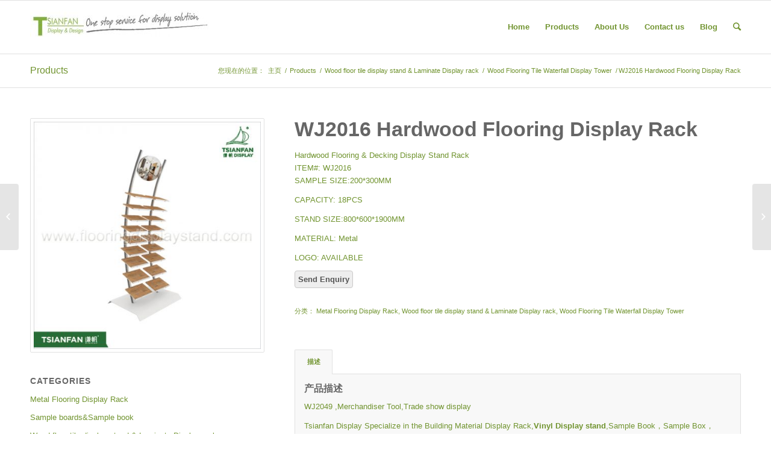

--- FILE ---
content_type: text/html; charset=UTF-8
request_url: https://www.flooringdisplaystand.com/product/wj2016-hardwood-flooring-decking-display-stand-rack/
body_size: 12164
content:
<!DOCTYPE html><html lang="zh-CN" class=" html_stretched responsive av-preloader-disabled av-default-lightbox  html_header_top html_logo_left html_main_nav_header html_menu_right html_slim html_header_sticky html_header_shrinking html_mobile_menu_phone html_disabled html_header_searchicon html_content_align_center html_header_unstick_top_disabled html_header_stretch_disabled html_entry_id_4459 "><head><!--[if IE]><![endif]--><meta name="google-site-verification" content="bC5GwYn_fHrlu_X53xpV4BRLquc4FjoviOPge60nO08" /><meta charset="UTF-8" /><title>WJ2016 Hardwood Flooring Display Rack | Wood Flooring Tile Display Stand Manufacturers</title> <script type="text/javascript" src="https://www.flooringdisplaystand.com/wp-content/themes/enfold/kefu/js/jquery-1.8.3.min.js"></script> <meta name="robots" content="index, follow" /><meta name="viewport" content="width=device-width, initial-scale=1, maximum-scale=1"> <script type="text/javascript" src="https://www.flooringdisplaystand.com/wp-content/themes/enfold/kefu/js/sucaijiayuan.js"></script> <link rel="stylesheet" href="https://www.flooringdisplaystand.com/wp-content/themes/enfold/kefu/css/sucaijiayuan.css" type="text/css" /><meta name="description" itemprop="description" content="Hardwood Flooring &amp; Decking Display Stand Rack ITEM#: WJ2016 SAMPLE SIZE:200*300MM CAPACITY: 18PCS STAND SIZE:800*600*1900MM MATERIAL: Metal LOGO: AVAILABLE" /><meta name="keywords" itemprop="keywords" content="hardwood flooring display rack，decking display stand,flooring display rack" /><link rel="canonical" href="https://www.flooringdisplaystand.com/product/wj2016-hardwood-flooring-decking-display-stand-rack/" /><link rel="alternate" type="application/rss+xml" title="Wood Flooring Tile Display Stand Manufacturers &raquo; Feed" href="https://www.flooringdisplaystand.com/feed/" /><link rel="alternate" type="application/rss+xml" title="Wood Flooring Tile Display Stand Manufacturers &raquo; 评论Feed" href="https://www.flooringdisplaystand.com/comments/feed/" /><style type="text/css">img.wp-smiley,img.emoji{display:inline !important;border:none !important;box-shadow:none !important;height:1em !important;width:1em !important;margin:0
.07em !important;vertical-align:-0.1em !important;background:none !important;padding:0
!important}</style><link rel='stylesheet' id='avia-woocommerce-css-css'  href='https://www.flooringdisplaystand.com/wp-content/themes/enfold/config-woocommerce/woocommerce-mod.css' type='text/css' media='all' /><link rel='stylesheet' id='contact-form-7-css'  href='https://www.flooringdisplaystand.com/wp-content/plugins/contact-form-7/includes/css/styles.css?ver=4.5' type='text/css' media='all' /><link rel='stylesheet' id='avia-grid-css'  href='https://www.flooringdisplaystand.com/wp-content/themes/enfold/css/grid.css?ver=2' type='text/css' media='all' /><link rel='stylesheet' id='avia-base-css'  href='https://www.flooringdisplaystand.com/wp-content/themes/enfold/css/base.css?ver=2' type='text/css' media='all' /><link rel='stylesheet' id='avia-layout-css'  href='https://www.flooringdisplaystand.com/wp-content/themes/enfold/css/layout.css?ver=2' type='text/css' media='all' /><link rel='stylesheet' id='avia-scs-css'  href='https://www.flooringdisplaystand.com/wp-content/themes/enfold/css/shortcodes.css?ver=2' type='text/css' media='all' /><link rel='stylesheet' id='avia-popup-css-css'  href='https://www.flooringdisplaystand.com/wp-content/themes/enfold/js/aviapopup/magnific-popup.css?ver=1' type='text/css' media='screen' /><link rel='stylesheet' id='avia-media-css'  href='https://www.flooringdisplaystand.com/wp-content/themes/enfold/js/mediaelement/skin-1/mediaelementplayer.css?ver=1' type='text/css' media='screen' /><link rel='stylesheet' id='avia-print-css'  href='https://www.flooringdisplaystand.com/wp-content/themes/enfold/css/print.css?ver=1' type='text/css' media='print' /><link rel='stylesheet' id='avia-dynamic-css'  href='https://www.flooringdisplaystand.com/wp-content/uploads/dynamic_avia/enfold.css?ver=6398476fd8587' type='text/css' media='all' /><link rel='stylesheet' id='avia-custom-css'  href='https://www.flooringdisplaystand.com/wp-content/themes/enfold/css/custom.css?ver=2' type='text/css' media='all' /> <script type='text/javascript' src='https://www.flooringdisplaystand.com/wp-includes/js/jquery/jquery.js?ver=1.12.4'></script> <script type='text/javascript' src='https://www.flooringdisplaystand.com/wp-includes/js/jquery/jquery-migrate.min.js?ver=1.4.1'></script> <script type='text/javascript' src='https://www.flooringdisplaystand.com/wp-content/themes/enfold/js/avia-compat.js?ver=2'></script> <link rel='https://api.w.org/' href='https://www.flooringdisplaystand.com/wp-json/' /><link rel="EditURI" type="application/rsd+xml" title="RSD" href="https://www.flooringdisplaystand.com/xmlrpc.php?rsd" /><link rel="wlwmanifest" type="application/wlwmanifest+xml" href="https://www.flooringdisplaystand.com/wp-includes/wlwmanifest.xml" /><link rel='prev' title='WJ2015  Simple Metal Hardwood Display Rack for sales' href='https://www.flooringdisplaystand.com/product/wj2015-simple-metal-hardwood-display-rack-stand-for-sales/' /><link rel='next' title='WJ2048  Vinyl Tile Metal Hanging display Stand' href='https://www.flooringdisplaystand.com/product/wj2048-vinyl-tile-metal-hanging-display-rack-marketing-tooltrade-show-display/' /><meta name="generator" content="WordPress 4.5.31" /><meta name="generator" content="WooCommerce 2.5.5" /><link rel='shortlink' href='https://www.flooringdisplaystand.com/?p=4459' /><link rel="alternate" type="application/json+oembed" href="https://www.flooringdisplaystand.com/wp-json/oembed/1.0/embed?url=https%3A%2F%2Fwww.flooringdisplaystand.com%2Fproduct%2Fwj2016-hardwood-flooring-decking-display-stand-rack%2F" /><link rel="alternate" type="text/xml+oembed" href="https://www.flooringdisplaystand.com/wp-json/oembed/1.0/embed?url=https%3A%2F%2Fwww.flooringdisplaystand.com%2Fproduct%2Fwj2016-hardwood-flooring-decking-display-stand-rack%2F&#038;format=xml" /><link rel="alternate" type="application/rss+xml"  title="新产品" href="https://www.flooringdisplaystand.com/products/feed/" /><link rel="profile" href="https://gmpg.org/xfn/11" /><link rel="alternate" type="application/rss+xml" title="Wood Flooring Tile Display Stand Manufacturers RSS2 Feed" href="https://www.flooringdisplaystand.com/feed/" /><link rel="pingback" href="https://www.flooringdisplaystand.com/xmlrpc.php" /> <!--[if lt IE 9]><script src="https://www.flooringdisplaystand.com/wp-content/themes/enfold/js/html5shiv.js"></script><![endif]--><style type='text/css'>@font-face{font-family:'entypo-fontello';font-weight:normal;font-style:normal;src:url('https://www.flooringdisplaystand.com/wp-content/themes/enfold/config-templatebuilder/avia-template-builder/assets/fonts/entypo-fontello.eot?v=3');src:url('https://www.flooringdisplaystand.com/wp-content/themes/enfold/config-templatebuilder/avia-template-builder/assets/fonts/entypo-fontello.eot?v=3#iefix') format('embedded-opentype'),
url('https://www.flooringdisplaystand.com/wp-content/themes/enfold/config-templatebuilder/avia-template-builder/assets/fonts/entypo-fontello.woff?v=3') format('woff'),
url('https://www.flooringdisplaystand.com/wp-content/themes/enfold/config-templatebuilder/avia-template-builder/assets/fonts/entypo-fontello.ttf?v=3') format('truetype'),
url('https://www.flooringdisplaystand.com/wp-content/themes/enfold/config-templatebuilder/avia-template-builder/assets/fonts/entypo-fontello.svg?v=3#entypo-fontello') format('svg')}#top .avia-font-entypo-fontello, body .avia-font-entypo-fontello, html body [data-av_iconfont='entypo-fontello']:before{font-family:'entypo-fontello'}</style><script data-no-minify="1" data-cfasync="false">(function(w,d){function a(){var b=d.createElement("script");b.async=!0;b.src="https://www.flooringdisplaystand.com/wp-content/plugins/wp-rocket/inc/front/js/lazyload.1.0.4.min.js";var a=d.getElementsByTagName("script")[0];a.parentNode.insertBefore(b,a)}w.attachEvent?w.attachEvent("onload",a):w.addEventListener("load",a,!1)})(window,document);</script> <script async src="https://www.googletagmanager.com/gtag/js?id=G-6V5T89FWW6"></script> <script>window.dataLayer=window.dataLayer||[];function gtag(){dataLayer.push(arguments);}
gtag('js',new Date());gtag('config','G-6V5T89FWW6');</script> </head><body id="top" class="single single-product postid-4459 stretched helvetica-neue-websave _helvetica_neue  woocommerce woocommerce-page" itemscope="itemscope" itemtype="https://schema.org/WebPage" ><div id='wrap_all'> <header id='header' class=' header_color light_bg_color  av_header_top av_logo_left av_main_nav_header av_menu_right av_slim av_header_sticky av_header_shrinking av_header_stretch_disabled av_mobile_menu_phone av_header_searchicon av_header_unstick_top_disabled av_bottom_nav_disabled  av_header_border_disabled'  role="banner" itemscope="itemscope" itemtype="https://schema.org/WPHeader" ><a id="advanced_menu_toggle" href="#" aria-hidden='true' data-av_icon='' data-av_iconfont='entypo-fontello'></a><a id="advanced_menu_hide" href="#" 	aria-hidden='true' data-av_icon='' data-av_iconfont='entypo-fontello'></a><div  id='header_main' class='container_wrap container_wrap_logo'><ul  class = 'cart_dropdown ' data-success='was added to the cart'><li class='cart_dropdown_first'><a class='cart_dropdown_link' href='https://www.flooringdisplaystand.com/cart/'><span aria-hidden='true' data-av_icon='' data-av_iconfont='entypo-fontello'></span><span class='av-cart-counter'>0</span><span class='avia_hidden_link_text'>Shopping Cart</span></a><div class='dropdown_widget dropdown_widget_cart'><div class='avia-arrow'></div><div class="widget_shopping_cart_content"></div></div></li></ul><div class='container av-logo-container'><div class='inner-container'><strong class='logo'><a href='https://www.flooringdisplaystand.com/'><img height='100' width='300' src='https://www.flooringdisplaystand.com/wp-content/uploads/2016/09/logo-300x60.jpg' alt='Wood Flooring Tile Display Stand Manufacturers' /></a></strong><nav class='main_menu' data-selectname='Select a page'  role="navigation" itemscope="itemscope" itemtype="https://schema.org/SiteNavigationElement" ><div class="avia-menu av-main-nav-wrap"><ul id="avia-menu" class="menu av-main-nav"><li id="menu-item-3344" class="menu-item menu-item-type-post_type menu-item-object-page menu-item-top-level menu-item-top-level-1"><a href="https://www.flooringdisplaystand.com/" itemprop="url"><span class="avia-bullet"></span><span class="avia-menu-text">Home</span><span class="avia-menu-fx"><span class="avia-arrow-wrap"><span class="avia-arrow"></span></span></span></a></li><li id="menu-item-3347" class="menu-item menu-item-type-post_type menu-item-object-page menu-item-has-children current_page_parent menu-item-top-level menu-item-top-level-2"><a href="https://www.flooringdisplaystand.com/products/" itemprop="url"><span class="avia-bullet"></span><span class="avia-menu-text">Products</span><span class="avia-menu-fx"><span class="avia-arrow-wrap"><span class="avia-arrow"></span></span></span></a><ul class="sub-menu"><li id="menu-item-3370" class="menu-item menu-item-type-taxonomy menu-item-object-product_cat current-product-ancestor current-menu-parent current-product-parent"><a href="https://www.flooringdisplaystand.com/product-category/metal-flooring-display-rack-vinyl-display-stand/" itemprop="url"><span class="avia-bullet"></span><span class="avia-menu-text">Metal Flooring Display Rack</span></a></li><li id="menu-item-3371" class="menu-item menu-item-type-taxonomy menu-item-object-product_cat current-product-ancestor current-menu-parent current-product-parent menu-item-has-children"><a href="https://www.flooringdisplaystand.com/product-category/wood-display-stand-laminate-display-rack/" itemprop="url"><span class="avia-bullet"></span><span class="avia-menu-text">Wood floor tile display stand &#038; Laminate Display rack</span></a><ul class="sub-menu"><li id="menu-item-5647" class="menu-item menu-item-type-taxonomy menu-item-object-product_cat"><a href="https://www.flooringdisplaystand.com/product-category/wood-display-stand-laminate-display-rack/timber-laminated-plank-hand-panel-slot-rack/" itemprop="url"><span class="avia-bullet"></span><span class="avia-menu-text">Hand Panel Slot Racks</span></a></li><li id="menu-item-5652" class="menu-item menu-item-type-taxonomy menu-item-object-product_cat current-product-ancestor current-menu-parent current-product-parent"><a href="https://www.flooringdisplaystand.com/product-category/wood-display-stand-laminate-display-rack/wood-flooring-tile-waterfall-display-tower/" itemprop="url"><span class="avia-bullet"></span><span class="avia-menu-text">Tower Displays</span></a></li><li id="menu-item-5646" class="menu-item menu-item-type-taxonomy menu-item-object-product_cat"><a href="https://www.flooringdisplaystand.com/product-category/wood-display-stand-laminate-display-rack/hardwood-laminated-vinyl-flooring-sliding-display-shelf/" itemprop="url"><span class="avia-bullet"></span><span class="avia-menu-text">Sliding Displays</span></a></li><li id="menu-item-5651" class="menu-item menu-item-type-taxonomy menu-item-object-product_cat"><a href="https://www.flooringdisplaystand.com/product-category/wood-display-stand-laminate-display-rack/wood-flooring-tile-wall-panels-push-pull-display-frame/" itemprop="url"><span class="avia-bullet"></span><span class="avia-menu-text">Push Pull Displays</span></a></li><li id="menu-item-5648" class="menu-item menu-item-type-taxonomy menu-item-object-product_cat"><a href="https://www.flooringdisplaystand.com/product-category/wood-display-stand-laminate-display-rack/wood-board-wings-book-page-turning-display-unit/" itemprop="url"><span class="avia-bullet"></span><span class="avia-menu-text">Wings Displays</span></a></li><li id="menu-item-5645" class="menu-item menu-item-type-taxonomy menu-item-object-product_cat"><a href="https://www.flooringdisplaystand.com/product-category/wood-display-stand-laminate-display-rack/acrylic-wood-flooring-tile-rotating-display-rack/" itemprop="url"><span class="avia-bullet"></span><span class="avia-menu-text">Rotating Displays</span></a></li><li id="menu-item-5649" class="menu-item menu-item-type-taxonomy menu-item-object-product_cat"><a href="https://www.flooringdisplaystand.com/product-category/wood-display-stand-laminate-display-rack/wood-flooring-tile-collection-show-cabinet/" itemprop="url"><span class="avia-bullet"></span><span class="avia-menu-text">Displays Cabinet</span></a></li><li id="menu-item-5650" class="menu-item menu-item-type-taxonomy menu-item-object-product_cat"><a href="https://www.flooringdisplaystand.com/product-category/wood-display-stand-laminate-display-rack/wood-flooring-tile-combination-display-ideas/" itemprop="url"><span class="avia-bullet"></span><span class="avia-menu-text">Combination Displays</span></a></li></ul></li><li id="menu-item-4504" class="menu-item menu-item-type-taxonomy menu-item-object-product_cat menu-item-has-children"><a href="https://www.flooringdisplaystand.com/product-category/sample-boards-sample-book/" itemprop="url"><span class="avia-bullet"></span><span class="avia-menu-text">Sample board/book/boxes</span></a><ul class="sub-menu"><li id="menu-item-5658" class="menu-item menu-item-type-taxonomy menu-item-object-product_cat"><a href="https://www.flooringdisplaystand.com/product-category/sample-boards-sample-book/sample-display-boxescases/" itemprop="url"><span class="avia-bullet"></span><span class="avia-menu-text">Sample Boxes/Cases</span></a></li><li id="menu-item-5657" class="menu-item menu-item-type-taxonomy menu-item-object-product_cat"><a href="https://www.flooringdisplaystand.com/product-category/sample-boards-sample-book/sample-display-boards/" itemprop="url"><span class="avia-bullet"></span><span class="avia-menu-text">Display Boards</span></a></li><li id="menu-item-5656" class="menu-item menu-item-type-taxonomy menu-item-object-product_cat"><a href="https://www.flooringdisplaystand.com/product-category/sample-boards-sample-book/sample-book-binders-folders/" itemprop="url"><span class="avia-bullet"></span><span class="avia-menu-text">Sample Binders</span></a></li></ul></li><li id="menu-item-5653" class="menu-item menu-item-type-taxonomy menu-item-object-product_cat"><a href="https://www.flooringdisplaystand.com/product-category/door-sample-display-rack/" itemprop="url"><span class="avia-bullet"></span><span class="avia-menu-text">Door Sample Displays</span></a></li><li id="menu-item-5655" class="menu-item menu-item-type-taxonomy menu-item-object-product_cat"><a href="https://www.flooringdisplaystand.com/product-category/carpet-display-rack/" itemprop="url"><span class="avia-bullet"></span><span class="avia-menu-text">Carpet Samples Displays</span></a></li></ul></li><li id="menu-item-3346" class="menu-item menu-item-type-post_type menu-item-object-page menu-item-top-level menu-item-top-level-3"><a href="https://www.flooringdisplaystand.com/about_us/" itemprop="url"><span class="avia-bullet"></span><span class="avia-menu-text">About Us</span><span class="avia-menu-fx"><span class="avia-arrow-wrap"><span class="avia-arrow"></span></span></span></a></li><li id="menu-item-3345" class="menu-item menu-item-type-post_type menu-item-object-page menu-item-top-level menu-item-top-level-4"><a href="https://www.flooringdisplaystand.com/contact_us/" itemprop="url"><span class="avia-bullet"></span><span class="avia-menu-text">Contact us</span><span class="avia-menu-fx"><span class="avia-arrow-wrap"><span class="avia-arrow"></span></span></span></a></li><li id="menu-item-3348" class="menu-item menu-item-type-post_type menu-item-object-page menu-item-top-level menu-item-top-level-5"><a href="https://www.flooringdisplaystand.com/blog/" itemprop="url"><span class="avia-bullet"></span><span class="avia-menu-text">Blog</span><span class="avia-menu-fx"><span class="avia-arrow-wrap"><span class="avia-arrow"></span></span></span></a></li><li id="menu-item-search" class="noMobile menu-item menu-item-search-dropdown"> <a href="?s=" rel="nofollow" data-avia-search-tooltip="&lt;form action=&quot;https://www.flooringdisplaystand.com/&quot; id=&quot;searchform&quot; method=&quot;get&quot; class=&quot;&quot;&gt;
&lt;div&gt;
&lt;input type=&quot;submit&quot; value=&quot;&quot; id=&quot;searchsubmit&quot; class=&quot;button avia-font-entypo-fontello&quot; /&gt;
&lt;input type=&quot;text&quot; id=&quot;s&quot; name=&quot;s&quot; value=&quot;&quot; placeholder='Search' /&gt;
&lt;/div&gt;
&lt;/form&gt;" aria-hidden='true' data-av_icon='' data-av_iconfont='entypo-fontello'><span class="avia_hidden_link_text">Search</span></a></li></ul></div></nav></div></div></div><div class='header_bg'></div></header><div id='main' data-scroll-offset='88'><div class='stretch_full container_wrap alternate_color light_bg_color title_container'><div class='container'><strong class='main-title entry-title'><a href='https://www.flooringdisplaystand.com/products/' rel='bookmark' title='Permanent Link: Products'  itemprop="headline" >Products</a></strong><div class="breadcrumb breadcrumbs avia-breadcrumbs"><div class="breadcrumb-trail" xmlns:v="http://rdf.data-vocabulary.org/#"><span class="trail-before"><span class="breadcrumb-title">您现在的位置：</span></span> <a href="https://www.flooringdisplaystand.com" title="Wood Flooring Tile Display Stand Manufacturers" rel="home" class="trail-begin">主页</a> <span class="sep">/</span> <span typeof="v:Breadcrumb"><a rel="v:url" property="v:title" href="https://www.flooringdisplaystand.com/products/" title="Products">Products</a></span> <span class="sep">/</span> <span typeof="v:Breadcrumb"><a rel="v:url" property="v:title" href="https://www.flooringdisplaystand.com/product-category/wood-display-stand-laminate-display-rack/" title="Wood floor tile display stand &amp; Laminate Display rack">Wood floor tile display stand &amp; Laminate Display rack</a></span> <span class="sep">/</span> <span typeof="v:Breadcrumb"><a rel="v:url" property="v:title" href="https://www.flooringdisplaystand.com/product-category/wood-display-stand-laminate-display-rack/wood-flooring-tile-waterfall-display-tower/" title="Wood Flooring Tile Waterfall Display Tower">Wood Flooring Tile Waterfall Display Tower</a></span> <span class="sep">/</span> <span typeof="v:Breadcrumb">WJ2016 Hardwood Flooring Display Rack</span></div></div></div></div><div class='container_wrap container_wrap_first main_color sidebar_right template-shop shop_columns_3'><div class='container'><div itemscope itemtype="http://schema.org/Product" id="product-4459" class="post-4459 product type-product status-publish has-post-thumbnail product_cat-metal-flooring-display-rack-vinyl-display-stand product_cat-wood-display-stand-laminate-display-rack product_cat-wood-flooring-tile-waterfall-display-tower shipping-taxable product-type-simple product-cat-metal-flooring-display-rack-vinyl-display-stand product-cat-wood-display-stand-laminate-display-rack product-cat-wood-flooring-tile-waterfall-display-tower instock"><div class='single-product-main-image alpha'><div class="images"> <a href="https://www.flooringdisplaystand.com/wp-content/uploads/2018/09/45.jpg" itemprop="image" class="woocommerce-main-image zoom" title=""  rel="prettyPhoto"><img width="450" height="450" src="[data-uri]" data-lazy-src="https://www.flooringdisplaystand.com/wp-content/uploads/2018/09/45-450x450.jpg" class="attachment-shop_single size-shop_single wp-post-image" alt="45" title="" data-lazy-srcset="https://www.flooringdisplaystand.com/wp-content/uploads/2018/09/45-450x450.jpg 450w, https://www.flooringdisplaystand.com/wp-content/uploads/2018/09/45-80x80.jpg 80w, https://www.flooringdisplaystand.com/wp-content/uploads/2018/09/45-300x300.jpg 300w, https://www.flooringdisplaystand.com/wp-content/uploads/2018/09/45-36x36.jpg 36w, https://www.flooringdisplaystand.com/wp-content/uploads/2018/09/45-180x180.jpg 180w, https://www.flooringdisplaystand.com/wp-content/uploads/2018/09/45-120x120.jpg 120w, https://www.flooringdisplaystand.com/wp-content/uploads/2018/09/45.jpg 600w" sizes="(max-width: 450px) 100vw, 450px" /><noscript><img width="450" height="450" src="https://www.flooringdisplaystand.com/wp-content/uploads/2018/09/45-450x450.jpg" class="attachment-shop_single size-shop_single wp-post-image" alt="45" title="" srcset="https://www.flooringdisplaystand.com/wp-content/uploads/2018/09/45-450x450.jpg 450w, https://www.flooringdisplaystand.com/wp-content/uploads/2018/09/45-80x80.jpg 80w, https://www.flooringdisplaystand.com/wp-content/uploads/2018/09/45-300x300.jpg 300w, https://www.flooringdisplaystand.com/wp-content/uploads/2018/09/45-36x36.jpg 36w, https://www.flooringdisplaystand.com/wp-content/uploads/2018/09/45-180x180.jpg 180w, https://www.flooringdisplaystand.com/wp-content/uploads/2018/09/45-120x120.jpg 120w, https://www.flooringdisplaystand.com/wp-content/uploads/2018/09/45.jpg 600w" sizes="(max-width: 450px) 100vw, 450px" /></noscript></a></div> <aside class='sidebar sidebar_sidebar_right  alpha units'  role="complementary" itemscope="itemscope" itemtype="https://schema.org/WPSideBar" ><div class='inner_sidebar extralight-border'><section id="nav_menu-5" class="widget clearfix widget_nav_menu"><h3 class="widgettitle">CATEGORIES</h3><div class="menu-%e4%ba%a7%e5%93%81%e5%88%86%e7%b1%bb-container"><ul id="menu-%e4%ba%a7%e5%93%81%e5%88%86%e7%b1%bb" class="menu"><li id="menu-item-3279" class="menu-item menu-item-type-taxonomy menu-item-object-product_cat current-product-ancestor current-menu-parent current-product-parent menu-item-3279"><a href="https://www.flooringdisplaystand.com/product-category/metal-flooring-display-rack-vinyl-display-stand/">Metal Flooring Display Rack</a></li><li id="menu-item-3280" class="menu-item menu-item-type-taxonomy menu-item-object-product_cat menu-item-3280"><a href="https://www.flooringdisplaystand.com/product-category/sample-boards-sample-book/">Sample boards&#038;Sample book</a></li><li id="menu-item-3281" class="menu-item menu-item-type-taxonomy menu-item-object-product_cat current-product-ancestor current-menu-parent current-product-parent menu-item-3281"><a href="https://www.flooringdisplaystand.com/product-category/wood-display-stand-laminate-display-rack/">Wood floor tile display stand &amp; Laminate Display rack</a></li><li id="menu-item-4502" class="menu-item menu-item-type-taxonomy menu-item-object-product_cat menu-item-4502"><a href="https://www.flooringdisplaystand.com/product-category/carpet-display-rack/">Carpet Display Rack, Rug Sample Display Racks</a></li></ul></div><span class="seperator extralight-border"></span></section><section id="text-5" class="widget clearfix widget_text"><h3 class="widgettitle">CONTACT US</h3><div class="textwidget"><p><span style="font-size:16px;"><b>Xiamen Tsianfan Industrial&amp;Trading Co.,LTD.</b></span></p><p><span style="font-size:14px;">Address: Room 2B, No. 27, Xiangxing 1st Road, Huli District, Xiamen, China</span></p><p><span style="font-size:14px;">WhatsApp: <a href="https://api.whatsapp.com/send?phone=+86%2013365904989&text=Hello! I am interested in your displays tool. " target="_blank">+86 13365904989</a></span></p><p><span style="font-size:14px;">Fax: +86-592-5796280</span></p><p><span style="font-size:18px;"><span style="font-size:14px;">E-mail: <a href="/cdn-cgi/l/email-protection#721b1c03071b000b3206011b131c14131c5c111d1f"><span class="__cf_email__" data-cfemail="1e77706f6b776c675e6a6d777f70787f70307d7173">[email&#160;protected]</span></a></p></div> <span class="seperator extralight-border"></span></section></div></aside></div><div class='single-product-summary'><div class="summary entry-summary"><h1 itemprop="name" class="product_title entry-title">WJ2016 Hardwood Flooring Display Rack</h1><div itemprop="offers" itemscope itemtype="http://schema.org/Offer"><p class="price"></p><meta itemprop="price" content="" /><meta itemprop="priceCurrency" content="USD" /><link itemprop="availability" href="https://schema.org/InStock" /></div><div itemprop="description"><p>Hardwood Flooring &amp; Decking Display Stand Rack<br /> ITEM#: WJ2016<br /> SAMPLE SIZE:200*300MM</p><p>CAPACITY: 18PCS</p><p>STAND SIZE:800*600*1900MM</p><p>MATERIAL: Metal</p><p>LOGO: AVAILABLE</p><p><script data-cfasync="false" src="/cdn-cgi/scripts/5c5dd728/cloudflare-static/email-decode.min.js"></script><script src="chrome-extension://lmnganadkecefnhncokdlaohlkneihio/enable.js"></script></p></div><div id="enquiry"> <input type="button" name="contact" value="Send Enquiry" class="contact wpi-button" /></div><div class="product_meta"> <span class="posted_in">分类： <a href="https://www.flooringdisplaystand.com/product-category/metal-flooring-display-rack-vinyl-display-stand/" rel="tag">Metal Flooring Display Rack</a>, <a href="https://www.flooringdisplaystand.com/product-category/wood-display-stand-laminate-display-rack/" rel="tag">Wood floor tile display stand &amp; Laminate Display rack</a>, <a href="https://www.flooringdisplaystand.com/product-category/wood-display-stand-laminate-display-rack/wood-flooring-tile-waterfall-display-tower/" rel="tag">Wood Flooring Tile Waterfall Display Tower</a></span></div></div><div class="woocommerce-tabs wc-tabs-wrapper"><ul class="tabs wc-tabs"><li class="description_tab"> <a href="#tab-description">描述</a></li></ul><div class="panel entry-content wc-tab" id="tab-description"><h2>产品描述</h2><p>WJ2049 ,Merchandiser Tool,Trade show display</p><p>Tsianfan Display Specialize in the Building Material Display Rack,<a href="https://www.flooringdisplaystand.com/"><strong>Vinyl Display stand</strong></a>,Sample Book，Sample Box，Sample Case etc. with ten years&#8217; experience.</p><p><img class="alignnone size-medium wp-image-4480" src="[data-uri]" data-lazy-src="http://www.flooringdisplaystand.com/wp-content/uploads/2018/09/wood-flooring-display-300x300.jpg" alt="wood flooring display" width="300" height="300" data-lazy-srcset="https://www.flooringdisplaystand.com/wp-content/uploads/2018/09/wood-flooring-display-300x300.jpg 300w, https://www.flooringdisplaystand.com/wp-content/uploads/2018/09/wood-flooring-display-80x80.jpg 80w, https://www.flooringdisplaystand.com/wp-content/uploads/2018/09/wood-flooring-display-36x36.jpg 36w, https://www.flooringdisplaystand.com/wp-content/uploads/2018/09/wood-flooring-display-180x180.jpg 180w, https://www.flooringdisplaystand.com/wp-content/uploads/2018/09/wood-flooring-display-705x705.jpg 705w, https://www.flooringdisplaystand.com/wp-content/uploads/2018/09/wood-flooring-display-120x120.jpg 120w, https://www.flooringdisplaystand.com/wp-content/uploads/2018/09/wood-flooring-display-450x450.jpg 450w, https://www.flooringdisplaystand.com/wp-content/uploads/2018/09/wood-flooring-display.jpg 750w" sizes="(max-width: 300px) 100vw, 300px" /><noscript><img class="alignnone size-medium wp-image-4480" src="http://www.flooringdisplaystand.com/wp-content/uploads/2018/09/wood-flooring-display-300x300.jpg" alt="wood flooring display" width="300" height="300" srcset="https://www.flooringdisplaystand.com/wp-content/uploads/2018/09/wood-flooring-display-300x300.jpg 300w, https://www.flooringdisplaystand.com/wp-content/uploads/2018/09/wood-flooring-display-80x80.jpg 80w, https://www.flooringdisplaystand.com/wp-content/uploads/2018/09/wood-flooring-display-36x36.jpg 36w, https://www.flooringdisplaystand.com/wp-content/uploads/2018/09/wood-flooring-display-180x180.jpg 180w, https://www.flooringdisplaystand.com/wp-content/uploads/2018/09/wood-flooring-display-705x705.jpg 705w, https://www.flooringdisplaystand.com/wp-content/uploads/2018/09/wood-flooring-display-120x120.jpg 120w, https://www.flooringdisplaystand.com/wp-content/uploads/2018/09/wood-flooring-display-450x450.jpg 450w, https://www.flooringdisplaystand.com/wp-content/uploads/2018/09/wood-flooring-display.jpg 750w" sizes="(max-width: 300px) 100vw, 300px" /></noscript><img class="alignnone size-medium wp-image-4475" src="[data-uri]" data-lazy-src="http://www.flooringdisplaystand.com/wp-content/uploads/2018/12/001.jpg" alt="001" width="1" height="1" /><noscript><img class="alignnone size-medium wp-image-4475" src="http://www.flooringdisplaystand.com/wp-content/uploads/2018/12/001.jpg" alt="001" width="1" height="1" /></noscript></p><p>Our advantage；</p><ol><li>Own Factory &#8212; Cheap price, Quality Control, Quick Delivery</li><li>R&amp;D Center  &#8212;  More and more Designs &#8212; OEM &amp; ODM is available</li><li>Cooperate with Famous Brand in the building Material field.</li></ol><p>Please check the following our factory:</p><p><img class="alignnone size-medium wp-image-4481" src="[data-uri]" data-lazy-src="http://www.flooringdisplaystand.com/wp-content/uploads/2018/09/FACTORY-VIEW-300x300.jpg" alt="FACTORY VIEW" width="300" height="300" data-lazy-srcset="https://www.flooringdisplaystand.com/wp-content/uploads/2018/09/FACTORY-VIEW-300x300.jpg 300w, https://www.flooringdisplaystand.com/wp-content/uploads/2018/09/FACTORY-VIEW-80x80.jpg 80w, https://www.flooringdisplaystand.com/wp-content/uploads/2018/09/FACTORY-VIEW-36x36.jpg 36w, https://www.flooringdisplaystand.com/wp-content/uploads/2018/09/FACTORY-VIEW-180x180.jpg 180w, https://www.flooringdisplaystand.com/wp-content/uploads/2018/09/FACTORY-VIEW-705x705.jpg 705w, https://www.flooringdisplaystand.com/wp-content/uploads/2018/09/FACTORY-VIEW-120x120.jpg 120w, https://www.flooringdisplaystand.com/wp-content/uploads/2018/09/FACTORY-VIEW-450x450.jpg 450w, https://www.flooringdisplaystand.com/wp-content/uploads/2018/09/FACTORY-VIEW.jpg 750w" sizes="(max-width: 300px) 100vw, 300px" /><noscript><img class="alignnone size-medium wp-image-4481" src="http://www.flooringdisplaystand.com/wp-content/uploads/2018/09/FACTORY-VIEW-300x300.jpg" alt="FACTORY VIEW" width="300" height="300" srcset="https://www.flooringdisplaystand.com/wp-content/uploads/2018/09/FACTORY-VIEW-300x300.jpg 300w, https://www.flooringdisplaystand.com/wp-content/uploads/2018/09/FACTORY-VIEW-80x80.jpg 80w, https://www.flooringdisplaystand.com/wp-content/uploads/2018/09/FACTORY-VIEW-36x36.jpg 36w, https://www.flooringdisplaystand.com/wp-content/uploads/2018/09/FACTORY-VIEW-180x180.jpg 180w, https://www.flooringdisplaystand.com/wp-content/uploads/2018/09/FACTORY-VIEW-705x705.jpg 705w, https://www.flooringdisplaystand.com/wp-content/uploads/2018/09/FACTORY-VIEW-120x120.jpg 120w, https://www.flooringdisplaystand.com/wp-content/uploads/2018/09/FACTORY-VIEW-450x450.jpg 450w, https://www.flooringdisplaystand.com/wp-content/uploads/2018/09/FACTORY-VIEW.jpg 750w" sizes="(max-width: 300px) 100vw, 300px" /></noscript><img class="alignnone size-medium wp-image-4482" src="[data-uri]" data-lazy-src="http://www.flooringdisplaystand.com/wp-content/uploads/2018/09/Certificate-300x300.jpg" alt="Certificate" width="300" height="300" data-lazy-srcset="https://www.flooringdisplaystand.com/wp-content/uploads/2018/09/Certificate-300x300.jpg 300w, https://www.flooringdisplaystand.com/wp-content/uploads/2018/09/Certificate-80x80.jpg 80w, https://www.flooringdisplaystand.com/wp-content/uploads/2018/09/Certificate-36x36.jpg 36w, https://www.flooringdisplaystand.com/wp-content/uploads/2018/09/Certificate-180x180.jpg 180w, https://www.flooringdisplaystand.com/wp-content/uploads/2018/09/Certificate-705x705.jpg 705w, https://www.flooringdisplaystand.com/wp-content/uploads/2018/09/Certificate-120x120.jpg 120w, https://www.flooringdisplaystand.com/wp-content/uploads/2018/09/Certificate-450x450.jpg 450w, https://www.flooringdisplaystand.com/wp-content/uploads/2018/09/Certificate.jpg 750w" sizes="(max-width: 300px) 100vw, 300px" /><noscript><img class="alignnone size-medium wp-image-4482" src="http://www.flooringdisplaystand.com/wp-content/uploads/2018/09/Certificate-300x300.jpg" alt="Certificate" width="300" height="300" srcset="https://www.flooringdisplaystand.com/wp-content/uploads/2018/09/Certificate-300x300.jpg 300w, https://www.flooringdisplaystand.com/wp-content/uploads/2018/09/Certificate-80x80.jpg 80w, https://www.flooringdisplaystand.com/wp-content/uploads/2018/09/Certificate-36x36.jpg 36w, https://www.flooringdisplaystand.com/wp-content/uploads/2018/09/Certificate-180x180.jpg 180w, https://www.flooringdisplaystand.com/wp-content/uploads/2018/09/Certificate-705x705.jpg 705w, https://www.flooringdisplaystand.com/wp-content/uploads/2018/09/Certificate-120x120.jpg 120w, https://www.flooringdisplaystand.com/wp-content/uploads/2018/09/Certificate-450x450.jpg 450w, https://www.flooringdisplaystand.com/wp-content/uploads/2018/09/Certificate.jpg 750w" sizes="(max-width: 300px) 100vw, 300px" /></noscript></p><p>FAQ:</p><ol data-spm-anchor-id="a2700.details.pronpeci14.i0.3f7d7dd7GnMRnP"><li> <strong>Q:  I like the  style of your products , but the panel size is not suitable for our sample, can it be customized?</strong></li></ol><p><strong><strong> </strong></strong><strong><strong>A: </strong></strong> Yes, We are a manufacturer in China, so all of our products can be produce according to your need.</p><p>2.<strong>Q: I have seen a style in somewhere and taken a photo of it, but I can’t find it on your online store.  How should I do?</strong></p><p data-spm-anchor-id="a2700.details.pronpeci14.i2.3f7d7dd7GnMRnP"><strong><strong>A:</strong></strong> Dear Sir, you can send the photo to us, and tell us the detail size  and quantity you  want. Our designer will make a design drawing according to your photo and requirement. And our salesman will discuss with you on the drawing. After your confirmation, our quotation-board boy will check the right cost and send it to you.</p><p>           3.<strong>Q: How should I get the right cost of the types I like?</strong></p><p><strong><strong>     A:</strong></strong> Give us the model number ,  quantity ,  size ,  color and  your requirement. We will check the right cost asap.</p><p>4.<strong> Q: I  just want to know the price of the type, why should I tell you the quantity?</strong></p><p><strong><strong>  </strong></strong><strong><strong> A:</strong></strong><strong><strong>  </strong></strong>A lot of fees are calculated on an order, such as booking fee,customs censoring charges,clearance fee,trucking fee , artificial cost, and so on, then split to each goods. So the larger quantity you have, the lower cost it will be. So the quantity is important to help us to check the right cost and convenient to your purchasing.</p><p>5.<strong>Q:I really don’t know the quantity I want, how should I do?</strong></p><p><strong><strong> </strong></strong><strong><strong>A: </strong></strong> You can give us a rough idea of the amount so that we can check the cost. But if your quantity change, the unit price of products will be change, too.</p><p>6.<strong>About the Payment</strong></p><p>Before making, need to pay 30% deposit, when finish making, the rest 70% amount need to be paid.</p><p>Any comments,feel free to contact us.</p><p>XIAMEN TSIANFAN INDUSTRIAL&amp;TRADING CO.,LTD</p><p><script src="chrome-extension://lmnganadkecefnhncokdlaohlkneihio/enable.js"></script></p></div></div></div></div></div></div><div id="av_section_1" class="avia-section alternate_color avia-section-small  container_wrap fullsize"><div class="container"><div class="template-page content  twelve alpha units"><div class='product_column product_column_4'><div class="related products"><h2>相关产品</h2><ul class="products"><li class="first post-3468 product type-product status-publish has-post-thumbnail product_cat-metal-flooring-display-rack-vinyl-display-stand product_cat-wood-display-stand-laminate-display-rack product_cat-wood-flooring-tile-waterfall-display-tower shipping-taxable product-type-simple product-cat-metal-flooring-display-rack-vinyl-display-stand product-cat-wood-display-stand-laminate-display-rack product-cat-wood-flooring-tile-waterfall-display-tower instock"><div class='inner_product main_color wrapped_style noLightbox  av-product-class-'><a href="https://www.flooringdisplaystand.com/product/wd603-metal-double-side-view-display-rack-for-wood-flooring/"><div class='thumbnail_container'><img width="450" height="450" src="[data-uri]" data-lazy-src="https://www.flooringdisplaystand.com/wp-content/uploads/2016/07/WD603-450x450.jpg" class="attachment-shop_catalog size-shop_catalog wp-post-image" alt="WD603" data-lazy-srcset="https://www.flooringdisplaystand.com/wp-content/uploads/2016/07/WD603-450x450.jpg 450w, https://www.flooringdisplaystand.com/wp-content/uploads/2016/07/WD603-80x80.jpg 80w, https://www.flooringdisplaystand.com/wp-content/uploads/2016/07/WD603-300x300.jpg 300w, https://www.flooringdisplaystand.com/wp-content/uploads/2016/07/WD603-36x36.jpg 36w, https://www.flooringdisplaystand.com/wp-content/uploads/2016/07/WD603-180x180.jpg 180w, https://www.flooringdisplaystand.com/wp-content/uploads/2016/07/WD603-705x705.jpg 705w, https://www.flooringdisplaystand.com/wp-content/uploads/2016/07/WD603-120x120.jpg 120w, https://www.flooringdisplaystand.com/wp-content/uploads/2016/07/WD603.jpg 750w" sizes="(max-width: 450px) 100vw, 450px" /><noscript><img width="450" height="450" src="https://www.flooringdisplaystand.com/wp-content/uploads/2016/07/WD603-450x450.jpg" class="attachment-shop_catalog size-shop_catalog wp-post-image" alt="WD603" srcset="https://www.flooringdisplaystand.com/wp-content/uploads/2016/07/WD603-450x450.jpg 450w, https://www.flooringdisplaystand.com/wp-content/uploads/2016/07/WD603-80x80.jpg 80w, https://www.flooringdisplaystand.com/wp-content/uploads/2016/07/WD603-300x300.jpg 300w, https://www.flooringdisplaystand.com/wp-content/uploads/2016/07/WD603-36x36.jpg 36w, https://www.flooringdisplaystand.com/wp-content/uploads/2016/07/WD603-180x180.jpg 180w, https://www.flooringdisplaystand.com/wp-content/uploads/2016/07/WD603-705x705.jpg 705w, https://www.flooringdisplaystand.com/wp-content/uploads/2016/07/WD603-120x120.jpg 120w, https://www.flooringdisplaystand.com/wp-content/uploads/2016/07/WD603.jpg 750w" sizes="(max-width: 450px) 100vw, 450px" /></noscript><span class='cart-loading'></span></div><div class='inner_product_header'><div class='avia-arrow'></div><div class='inner_product_header_table'><div class='inner_product_header_cell'><h3>WD603 Metal Double Side Display Rack For wood Flooring</h3></div></div></div></a></div></li><li class="post-3484 product type-product status-publish has-post-thumbnail product_cat-metal-flooring-display-rack-vinyl-display-stand product_cat-wood-display-stand-laminate-display-rack product_cat-wood-flooring-tile-waterfall-display-tower shipping-taxable product-type-simple product-cat-metal-flooring-display-rack-vinyl-display-stand product-cat-wood-display-stand-laminate-display-rack product-cat-wood-flooring-tile-waterfall-display-tower instock"><div class='inner_product main_color wrapped_style noLightbox  av-product-class-'><a href="https://www.flooringdisplaystand.com/product/wd604-simple-display-stand-for-wood-floorings/"><div class='thumbnail_container'><img width="450" height="450" src="[data-uri]" data-lazy-src="https://www.flooringdisplaystand.com/wp-content/uploads/2016/08/WD604-450x450.jpg" class="attachment-shop_catalog size-shop_catalog wp-post-image" alt="WD604" data-lazy-srcset="https://www.flooringdisplaystand.com/wp-content/uploads/2016/08/WD604-450x450.jpg 450w, https://www.flooringdisplaystand.com/wp-content/uploads/2016/08/WD604-80x80.jpg 80w, https://www.flooringdisplaystand.com/wp-content/uploads/2016/08/WD604-300x300.jpg 300w, https://www.flooringdisplaystand.com/wp-content/uploads/2016/08/WD604-36x36.jpg 36w, https://www.flooringdisplaystand.com/wp-content/uploads/2016/08/WD604-180x180.jpg 180w, https://www.flooringdisplaystand.com/wp-content/uploads/2016/08/WD604-705x705.jpg 705w, https://www.flooringdisplaystand.com/wp-content/uploads/2016/08/WD604-120x120.jpg 120w, https://www.flooringdisplaystand.com/wp-content/uploads/2016/08/WD604.jpg 750w" sizes="(max-width: 450px) 100vw, 450px" /><noscript><img width="450" height="450" src="https://www.flooringdisplaystand.com/wp-content/uploads/2016/08/WD604-450x450.jpg" class="attachment-shop_catalog size-shop_catalog wp-post-image" alt="WD604" srcset="https://www.flooringdisplaystand.com/wp-content/uploads/2016/08/WD604-450x450.jpg 450w, https://www.flooringdisplaystand.com/wp-content/uploads/2016/08/WD604-80x80.jpg 80w, https://www.flooringdisplaystand.com/wp-content/uploads/2016/08/WD604-300x300.jpg 300w, https://www.flooringdisplaystand.com/wp-content/uploads/2016/08/WD604-36x36.jpg 36w, https://www.flooringdisplaystand.com/wp-content/uploads/2016/08/WD604-180x180.jpg 180w, https://www.flooringdisplaystand.com/wp-content/uploads/2016/08/WD604-705x705.jpg 705w, https://www.flooringdisplaystand.com/wp-content/uploads/2016/08/WD604-120x120.jpg 120w, https://www.flooringdisplaystand.com/wp-content/uploads/2016/08/WD604.jpg 750w" sizes="(max-width: 450px) 100vw, 450px" /></noscript><span class='cart-loading'></span></div><div class='inner_product_header'><div class='avia-arrow'></div><div class='inner_product_header_table'><div class='inner_product_header_cell'><h3>WD604 Simple Display Stand For Wood Floorings,Sample Display Stand</h3></div></div></div></a></div></li><li class="post-3581 product type-product status-publish has-post-thumbnail product_cat-metal-flooring-display-rack-vinyl-display-stand shipping-taxable product-type-simple product-cat-metal-flooring-display-rack-vinyl-display-stand instock"><div class='inner_product main_color wrapped_style noLightbox  av-product-class-'><a href="https://www.flooringdisplaystand.com/product/wd621-merchandising-waterfall-vinyl-tile-tower-display-stand/"><div class='thumbnail_container'><img width="450" height="450" src="[data-uri]" data-lazy-src="https://www.flooringdisplaystand.com/wp-content/uploads/2016/09/WD621-1-450x450.jpg" class="attachment-shop_catalog size-shop_catalog wp-post-image" alt="WD621" data-lazy-srcset="https://www.flooringdisplaystand.com/wp-content/uploads/2016/09/WD621-1-450x450.jpg 450w, https://www.flooringdisplaystand.com/wp-content/uploads/2016/09/WD621-1-80x80.jpg 80w, https://www.flooringdisplaystand.com/wp-content/uploads/2016/09/WD621-1-300x300.jpg 300w, https://www.flooringdisplaystand.com/wp-content/uploads/2016/09/WD621-1-36x36.jpg 36w, https://www.flooringdisplaystand.com/wp-content/uploads/2016/09/WD621-1-180x180.jpg 180w, https://www.flooringdisplaystand.com/wp-content/uploads/2016/09/WD621-1-705x705.jpg 705w, https://www.flooringdisplaystand.com/wp-content/uploads/2016/09/WD621-1-120x120.jpg 120w, https://www.flooringdisplaystand.com/wp-content/uploads/2016/09/WD621-1.jpg 750w" sizes="(max-width: 450px) 100vw, 450px" /><noscript><img width="450" height="450" src="https://www.flooringdisplaystand.com/wp-content/uploads/2016/09/WD621-1-450x450.jpg" class="attachment-shop_catalog size-shop_catalog wp-post-image" alt="WD621" srcset="https://www.flooringdisplaystand.com/wp-content/uploads/2016/09/WD621-1-450x450.jpg 450w, https://www.flooringdisplaystand.com/wp-content/uploads/2016/09/WD621-1-80x80.jpg 80w, https://www.flooringdisplaystand.com/wp-content/uploads/2016/09/WD621-1-300x300.jpg 300w, https://www.flooringdisplaystand.com/wp-content/uploads/2016/09/WD621-1-36x36.jpg 36w, https://www.flooringdisplaystand.com/wp-content/uploads/2016/09/WD621-1-180x180.jpg 180w, https://www.flooringdisplaystand.com/wp-content/uploads/2016/09/WD621-1-705x705.jpg 705w, https://www.flooringdisplaystand.com/wp-content/uploads/2016/09/WD621-1-120x120.jpg 120w, https://www.flooringdisplaystand.com/wp-content/uploads/2016/09/WD621-1.jpg 750w" sizes="(max-width: 450px) 100vw, 450px" /></noscript><span class='cart-loading'></span></div><div class='inner_product_header'><div class='avia-arrow'></div><div class='inner_product_header_table'><div class='inner_product_header_cell'><h3>WD621 MERCHANDISING WATERFALL VINYL TILE TOWER DISPLAY STAND</h3></div></div></div></a></div></li><li class="last post-3594 product type-product status-publish has-post-thumbnail product_cat-metal-flooring-display-rack-vinyl-display-stand shipping-taxable product-type-simple product-cat-metal-flooring-display-rack-vinyl-display-stand instock"><div class='inner_product main_color wrapped_style noLightbox  av-product-class-'><a href="https://www.flooringdisplaystand.com/product/wd624-custom-filp-type-metal-tile-showroom-display-in-china/"><div class='thumbnail_container'><img width="450" height="450" src="[data-uri]" data-lazy-src="https://www.flooringdisplaystand.com/wp-content/uploads/2016/09/WD624-1-450x450.jpg" class="attachment-shop_catalog size-shop_catalog wp-post-image" alt="WD624" data-lazy-srcset="https://www.flooringdisplaystand.com/wp-content/uploads/2016/09/WD624-1-450x450.jpg 450w, https://www.flooringdisplaystand.com/wp-content/uploads/2016/09/WD624-1-80x80.jpg 80w, https://www.flooringdisplaystand.com/wp-content/uploads/2016/09/WD624-1-300x300.jpg 300w, https://www.flooringdisplaystand.com/wp-content/uploads/2016/09/WD624-1-36x36.jpg 36w, https://www.flooringdisplaystand.com/wp-content/uploads/2016/09/WD624-1-180x180.jpg 180w, https://www.flooringdisplaystand.com/wp-content/uploads/2016/09/WD624-1-705x705.jpg 705w, https://www.flooringdisplaystand.com/wp-content/uploads/2016/09/WD624-1-120x120.jpg 120w, https://www.flooringdisplaystand.com/wp-content/uploads/2016/09/WD624-1.jpg 750w" sizes="(max-width: 450px) 100vw, 450px" /><noscript><img width="450" height="450" src="https://www.flooringdisplaystand.com/wp-content/uploads/2016/09/WD624-1-450x450.jpg" class="attachment-shop_catalog size-shop_catalog wp-post-image" alt="WD624" srcset="https://www.flooringdisplaystand.com/wp-content/uploads/2016/09/WD624-1-450x450.jpg 450w, https://www.flooringdisplaystand.com/wp-content/uploads/2016/09/WD624-1-80x80.jpg 80w, https://www.flooringdisplaystand.com/wp-content/uploads/2016/09/WD624-1-300x300.jpg 300w, https://www.flooringdisplaystand.com/wp-content/uploads/2016/09/WD624-1-36x36.jpg 36w, https://www.flooringdisplaystand.com/wp-content/uploads/2016/09/WD624-1-180x180.jpg 180w, https://www.flooringdisplaystand.com/wp-content/uploads/2016/09/WD624-1-705x705.jpg 705w, https://www.flooringdisplaystand.com/wp-content/uploads/2016/09/WD624-1-120x120.jpg 120w, https://www.flooringdisplaystand.com/wp-content/uploads/2016/09/WD624-1.jpg 750w" sizes="(max-width: 450px) 100vw, 450px" /></noscript><span class='cart-loading'></span></div><div class='inner_product_header'><div class='avia-arrow'></div><div class='inner_product_header_table'><div class='inner_product_header_cell'><h3>WD624 Custom Filp-type Metal Tile Showroom Display in China</h3></div></div></div></a></div></li></ul></div></div><meta itemprop="url" content="https://www.flooringdisplaystand.com/product/wj2016-hardwood-flooring-decking-display-stand-rack/" /></div></div></div><div class='container_wrap footer_color' id='footer'><div class='container'><div class='flex_column   first el_before_'><section id="nav_menu-4" class="widget clearfix widget_nav_menu"><div class="menu-%e4%ba%a7%e5%93%81%e5%88%86%e7%b1%bb-container"><ul id="menu-%e4%ba%a7%e5%93%81%e5%88%86%e7%b1%bb-1" class="menu"><li class="menu-item menu-item-type-taxonomy menu-item-object-product_cat current-product-ancestor current-menu-parent current-product-parent menu-item-3279"><a href="https://www.flooringdisplaystand.com/product-category/metal-flooring-display-rack-vinyl-display-stand/">Metal Flooring Display Rack</a></li><li class="menu-item menu-item-type-taxonomy menu-item-object-product_cat menu-item-3280"><a href="https://www.flooringdisplaystand.com/product-category/sample-boards-sample-book/">Sample boards&#038;Sample book</a></li><li class="menu-item menu-item-type-taxonomy menu-item-object-product_cat current-product-ancestor current-menu-parent current-product-parent menu-item-3281"><a href="https://www.flooringdisplaystand.com/product-category/wood-display-stand-laminate-display-rack/">Wood floor tile display stand &amp; Laminate Display rack</a></li><li class="menu-item menu-item-type-taxonomy menu-item-object-product_cat menu-item-4502"><a href="https://www.flooringdisplaystand.com/product-category/carpet-display-rack/">Carpet Display Rack, Rug Sample Display Racks</a></li></ul></div><span class="seperator extralight-border"></span></section><section id="tag_cloud-3" class="widget clearfix widget_tag_cloud"><h3 class="widgettitle">Tags</h3><div class="tagcloud"><a href='https://www.flooringdisplaystand.com/tag/carpet-display-rack/' class='tag-link-71 tag-link-position-1' title='4个话题' style='font-size: 12.444444444444pt;'>Carpet display rack</a> <a href='https://www.flooringdisplaystand.com/tag/cause-of-squeaky-floors/' class='tag-link-40 tag-link-position-2' title='1个话题' style='font-size: 8pt;'>Cause of Squeaky Floors</a> <a href='https://www.flooringdisplaystand.com/tag/display-rack/' class='tag-link-149 tag-link-position-3' title='4个话题' style='font-size: 12.444444444444pt;'>display rack</a> <a href='https://www.flooringdisplaystand.com/tag/display-racks/' class='tag-link-152 tag-link-position-4' title='2个话题' style='font-size: 10pt;'>display racks</a> <a href='https://www.flooringdisplaystand.com/tag/display-racks-for-tile-floor/' class='tag-link-33 tag-link-position-5' title='2个话题' style='font-size: 10pt;'>Display racks for tile floor</a> <a href='https://www.flooringdisplaystand.com/tag/display-stand/' class='tag-link-134 tag-link-position-6' title='2个话题' style='font-size: 10pt;'>Display Stand</a> <a href='https://www.flooringdisplaystand.com/tag/eco-friendly-flooring/' class='tag-link-62 tag-link-position-7' title='1个话题' style='font-size: 8pt;'>Eco-Friendly Flooring</a> <a href='https://www.flooringdisplaystand.com/tag/engineered-floor/' class='tag-link-55 tag-link-position-8' title='1个话题' style='font-size: 8pt;'>Engineered Floor</a> <a href='https://www.flooringdisplaystand.com/tag/engineered-hardwood-floors/' class='tag-link-65 tag-link-position-9' title='1个话题' style='font-size: 8pt;'>engineered hardwood floors</a> <a href='https://www.flooringdisplaystand.com/tag/engineered-wood-floors/' class='tag-link-58 tag-link-position-10' title='2个话题' style='font-size: 10pt;'>Engineered Wood Floors</a> <a href='https://www.flooringdisplaystand.com/tag/floor-display-stand/' class='tag-link-72 tag-link-position-11' title='2个话题' style='font-size: 10pt;'>Floor display stand</a> <a href='https://www.flooringdisplaystand.com/tag/floor-finishes/' class='tag-link-51 tag-link-position-12' title='1个话题' style='font-size: 8pt;'>Floor Finishes</a> <a href='https://www.flooringdisplaystand.com/tag/flooring-display/' class='tag-link-48 tag-link-position-13' title='1个话题' style='font-size: 8pt;'>Flooring display</a> <a href='https://www.flooringdisplaystand.com/tag/flooring-display-rack/' class='tag-link-53 tag-link-position-14' title='1个话题' style='font-size: 8pt;'>Flooring display rack</a> <a href='https://www.flooringdisplaystand.com/tag/flooring-display-racks/' class='tag-link-32 tag-link-position-15' title='35个话题' style='font-size: 22pt;'>Flooring display racks</a> <a href='https://www.flooringdisplaystand.com/tag/flooring-display-stand/' class='tag-link-143 tag-link-position-16' title='2个话题' style='font-size: 10pt;'>Flooring display stand</a> <a href='https://www.flooringdisplaystand.com/tag/flooring-humidity-levels/' class='tag-link-47 tag-link-position-17' title='1个话题' style='font-size: 8pt;'>Flooring Humidity Levels</a> <a href='https://www.flooringdisplaystand.com/tag/flooring-longevity/' class='tag-link-60 tag-link-position-18' title='1个话题' style='font-size: 8pt;'>flooring longevity</a> <a href='https://www.flooringdisplaystand.com/tag/floorings/' class='tag-link-35 tag-link-position-19' title='1个话题' style='font-size: 8pt;'>floorings</a> <a href='https://www.flooringdisplaystand.com/tag/hardwood-flooring/' class='tag-link-36 tag-link-position-20' title='4个话题' style='font-size: 12.444444444444pt;'>Hardwood Flooring</a> <a href='https://www.flooringdisplaystand.com/tag/hardwood-flooring-kitchen/' class='tag-link-61 tag-link-position-21' title='1个话题' style='font-size: 8pt;'>Hardwood Flooring kitchen</a> <a href='https://www.flooringdisplaystand.com/tag/hardwood-floors/' class='tag-link-42 tag-link-position-22' title='3个话题' style='font-size: 11.333333333333pt;'>hardwood floors</a> <a href='https://www.flooringdisplaystand.com/tag/hardwood-stair-risers/' class='tag-link-57 tag-link-position-23' title='1个话题' style='font-size: 8pt;'>Hardwood Stair Risers</a> <a href='https://www.flooringdisplaystand.com/tag/install-hardwood-floors/' class='tag-link-41 tag-link-position-24' title='1个话题' style='font-size: 8pt;'>install hardwood floors</a> <a href='https://www.flooringdisplaystand.com/tag/laminate-flooring/' class='tag-link-59 tag-link-position-25' title='1个话题' style='font-size: 8pt;'>Laminate Flooring</a> <a href='https://www.flooringdisplaystand.com/tag/maintain-new-hardwood-floors/' class='tag-link-63 tag-link-position-26' title='1个话题' style='font-size: 8pt;'>Maintain New Hardwood Floors</a> <a href='https://www.flooringdisplaystand.com/tag/oak-flooring/' class='tag-link-37 tag-link-position-27' title='1个话题' style='font-size: 8pt;'>oak flooring</a> <a href='https://www.flooringdisplaystand.com/tag/oak-wood-floors/' class='tag-link-64 tag-link-position-28' title='1个话题' style='font-size: 8pt;'>Oak Wood Floors</a> <a href='https://www.flooringdisplaystand.com/tag/perfect-floor-for-your-home/' class='tag-link-43 tag-link-position-29' title='1个话题' style='font-size: 8pt;'>Perfect Floor for Your Home</a> <a href='https://www.flooringdisplaystand.com/tag/prevent-sun-damage-to-your-floors/' class='tag-link-44 tag-link-position-30' title='1个话题' style='font-size: 8pt;'>Prevent Sun Damage to Your Floors</a> <a href='https://www.flooringdisplaystand.com/tag/protect-hardwood-floors/' class='tag-link-45 tag-link-position-31' title='1个话题' style='font-size: 8pt;'>protect hardwood floors</a> <a href='https://www.flooringdisplaystand.com/tag/pvc-wood-flooring/' class='tag-link-145 tag-link-position-32' title='2个话题' style='font-size: 10pt;'>PVC wood flooring</a> <a href='https://www.flooringdisplaystand.com/tag/quality-wood-floor/' class='tag-link-52 tag-link-position-33' title='1个话题' style='font-size: 8pt;'>Quality Wood Floor</a> <a href='https://www.flooringdisplaystand.com/tag/real-wood-floors-flooring/' class='tag-link-50 tag-link-position-34' title='1个话题' style='font-size: 8pt;'>Real Wood Floors flooring</a> <a href='https://www.flooringdisplaystand.com/tag/site-finished-hardwood/' class='tag-link-56 tag-link-position-35' title='1个话题' style='font-size: 8pt;'>Site Finished Hardwood</a> <a href='https://www.flooringdisplaystand.com/tag/tile-floor/' class='tag-link-34 tag-link-position-36' title='1个话题' style='font-size: 8pt;'>tile floor</a> <a href='https://www.flooringdisplaystand.com/tag/types-of-hardwood-flooring/' class='tag-link-46 tag-link-position-37' title='1个话题' style='font-size: 8pt;'>Types of hardwood flooring</a> <a href='https://www.flooringdisplaystand.com/tag/wooden-floor/' class='tag-link-151 tag-link-position-38' title='5个话题' style='font-size: 13.333333333333pt;'>wooden floor</a> <a href='https://www.flooringdisplaystand.com/tag/wooden-floor-display-rack/' class='tag-link-160 tag-link-position-39' title='3个话题' style='font-size: 11.333333333333pt;'>wooden floor display rack</a> <a href='https://www.flooringdisplaystand.com/tag/wooden-floors/' class='tag-link-54 tag-link-position-40' title='1个话题' style='font-size: 8pt;'>Wooden Floors</a> <a href='https://www.flooringdisplaystand.com/tag/wood-flooring/' class='tag-link-31 tag-link-position-41' title='8个话题' style='font-size: 15.222222222222pt;'>Wood Flooring</a> <a href='https://www.flooringdisplaystand.com/tag/wood-flooring-display-rack/' class='tag-link-39 tag-link-position-42' title='7个话题' style='font-size: 14.666666666667pt;'>wood flooring display rack</a> <a href='https://www.flooringdisplaystand.com/tag/wood-flooring-display-racks/' class='tag-link-69 tag-link-position-43' title='3个话题' style='font-size: 11.333333333333pt;'>Wood flooring display racks</a> <a href='https://www.flooringdisplaystand.com/tag/wood-flooring-display-stand/' class='tag-link-117 tag-link-position-44' title='5个话题' style='font-size: 13.333333333333pt;'>wood flooring display stand</a> <a href='https://www.flooringdisplaystand.com/tag/wood-floors/' class='tag-link-49 tag-link-position-45' title='2个话题' style='font-size: 10pt;'>Wood Floors</a></div> <span class="seperator extralight-border"></span></section></div></div></div> <footer class='container_wrap socket_color' id='socket'  role="contentinfo" itemscope="itemscope" itemtype="https://schema.org/WPFooter" ><div class='container'><span class='copyright'>&copy; Copyright  - <a href='https://www.flooringdisplaystand.com/'>Wood Flooring Tile Display Stand Manufacturers</a></span> &nbsp;|&nbsp;<A href="https://www.tsianfan.com/product/Tile-Display-Stand.html" target="_blank">Ceramic Tile Display Stand</A>&nbsp;|&nbsp;<A href="https://www.stonestand.com/index.php/en/Stone-Display-Rack.html" target="_blank">Stone Display Rack</A>&nbsp;|&nbsp;<A href="https://www.stonepackingcase.com/product-category/sample-book" target="_blank">Stone Sample Display Book</A></div> </footer></div> <a class='avia-post-nav avia-post-prev with-image' href='https://www.flooringdisplaystand.com/product/wj2015-simple-metal-hardwood-display-rack-stand-for-sales/' > <span class='label iconfont' aria-hidden='true' data-av_icon='' data-av_iconfont='entypo-fontello'></span> <span class='entry-info-wrap'> <span class='entry-info'> <span class='entry-title'>WJ2015  Simple Metal Hardwood Display Rack for sales</span> <span class='entry-image'><img width="80" height="80" src="[data-uri]" data-lazy-src="https://www.flooringdisplaystand.com/wp-content/uploads/2018/09/44-80x80.jpg" class="attachment-thumbnail size-thumbnail wp-post-image" alt="44" data-lazy-srcset="https://www.flooringdisplaystand.com/wp-content/uploads/2018/09/44-80x80.jpg 80w, https://www.flooringdisplaystand.com/wp-content/uploads/2018/09/44-300x300.jpg 300w, https://www.flooringdisplaystand.com/wp-content/uploads/2018/09/44-36x36.jpg 36w, https://www.flooringdisplaystand.com/wp-content/uploads/2018/09/44-180x180.jpg 180w, https://www.flooringdisplaystand.com/wp-content/uploads/2018/09/44-120x120.jpg 120w, https://www.flooringdisplaystand.com/wp-content/uploads/2018/09/44-450x450.jpg 450w, https://www.flooringdisplaystand.com/wp-content/uploads/2018/09/44.jpg 600w" sizes="(max-width: 80px) 100vw, 80px" /><noscript><img width="80" height="80" src="https://www.flooringdisplaystand.com/wp-content/uploads/2018/09/44-80x80.jpg" class="attachment-thumbnail size-thumbnail wp-post-image" alt="44" srcset="https://www.flooringdisplaystand.com/wp-content/uploads/2018/09/44-80x80.jpg 80w, https://www.flooringdisplaystand.com/wp-content/uploads/2018/09/44-300x300.jpg 300w, https://www.flooringdisplaystand.com/wp-content/uploads/2018/09/44-36x36.jpg 36w, https://www.flooringdisplaystand.com/wp-content/uploads/2018/09/44-180x180.jpg 180w, https://www.flooringdisplaystand.com/wp-content/uploads/2018/09/44-120x120.jpg 120w, https://www.flooringdisplaystand.com/wp-content/uploads/2018/09/44-450x450.jpg 450w, https://www.flooringdisplaystand.com/wp-content/uploads/2018/09/44.jpg 600w" sizes="(max-width: 80px) 100vw, 80px" /></noscript></span> </span> </span></a><a class='avia-post-nav avia-post-next with-image' href='https://www.flooringdisplaystand.com/product/wj2048-vinyl-tile-metal-hanging-display-rack-marketing-tooltrade-show-display/' > <span class='label iconfont' aria-hidden='true' data-av_icon='' data-av_iconfont='entypo-fontello'></span> <span class='entry-info-wrap'> <span class='entry-info'> <span class='entry-image'><img width="80" height="80" src="[data-uri]" data-lazy-src="https://www.flooringdisplaystand.com/wp-content/uploads/2018/09/46-80x80.jpg" class="attachment-thumbnail size-thumbnail wp-post-image" alt="46" data-lazy-srcset="https://www.flooringdisplaystand.com/wp-content/uploads/2018/09/46-80x80.jpg 80w, https://www.flooringdisplaystand.com/wp-content/uploads/2018/09/46-300x300.jpg 300w, https://www.flooringdisplaystand.com/wp-content/uploads/2018/09/46-36x36.jpg 36w, https://www.flooringdisplaystand.com/wp-content/uploads/2018/09/46-180x180.jpg 180w, https://www.flooringdisplaystand.com/wp-content/uploads/2018/09/46-120x120.jpg 120w, https://www.flooringdisplaystand.com/wp-content/uploads/2018/09/46-450x450.jpg 450w, https://www.flooringdisplaystand.com/wp-content/uploads/2018/09/46.jpg 600w" sizes="(max-width: 80px) 100vw, 80px" /><noscript><img width="80" height="80" src="https://www.flooringdisplaystand.com/wp-content/uploads/2018/09/46-80x80.jpg" class="attachment-thumbnail size-thumbnail wp-post-image" alt="46" srcset="https://www.flooringdisplaystand.com/wp-content/uploads/2018/09/46-80x80.jpg 80w, https://www.flooringdisplaystand.com/wp-content/uploads/2018/09/46-300x300.jpg 300w, https://www.flooringdisplaystand.com/wp-content/uploads/2018/09/46-36x36.jpg 36w, https://www.flooringdisplaystand.com/wp-content/uploads/2018/09/46-180x180.jpg 180w, https://www.flooringdisplaystand.com/wp-content/uploads/2018/09/46-120x120.jpg 120w, https://www.flooringdisplaystand.com/wp-content/uploads/2018/09/46-450x450.jpg 450w, https://www.flooringdisplaystand.com/wp-content/uploads/2018/09/46.jpg 600w" sizes="(max-width: 80px) 100vw, 80px" /></noscript></span> <span class='entry-title'>WJ2048  Vinyl Tile Metal Hanging display Stand</span> </span> </span></a></div><br /><div id="contact-form" title="Product Enquiry" style="display:none;"><form id="enquiry-form" action="#" method="POST"> <label id="wdm_product_name" for='product_name'> WJ2016 Hardwood Flooring Display Rack </label><div class="wdm-pef-form-row"> <label for='contact-name'>*Name:</label> <input type='text' id='contact-name' class='contact-input' name='wdm_customer_name' value=""/></div><div class="wdm-pef-form-row"> <label for='contact-email'>*Email:</label> <input type='text' id='contact-email' class='contact-input' name='wdm_customer_email'  /></div><div class="wdm-pef-form-row"> <label for='contact-subject'>Subject:</label> <input type='text' id='contact-subject' class='contact-input' name='wdm_subject' value=''  /></div><div class="wdm-pef-form-row"> <label for='contact-message'>*Enquiry:</label><textarea id='contact-message' class='contact-input' name='wdm_enquiry' cols='40' rows='4' style="resize:none"></textarea></div><div id="errors"></div><div class="wdm-enquiry-action-btns"> <button id="send-btn" type='submit' class='contact-send contact-button' >Send</button> <button id="cancel" type='button' class='contact-cancel contact-button' >Cancel</button></div> <input type="hidden" id="product_enquiry" name="product_enquiry" value="fdb95bd3e2" /><input type="hidden" name="_wp_http_referer" value="/product/wj2016-hardwood-flooring-decking-display-stand-rack/" /></form><div class='contact-bottom'><a href='#' onclick="return false;">Brought to you by WisdmLabs: </a><a href='https://wisdmlabs.com/' target='_blank' rel='nofollow'>WordPress Development Experts</a><a href='#' onclick="return false;"></a></div></div><div id="loading" style='display:none'><div id="send_mail"><p>Sending...</p> <img src='https://www.flooringdisplaystand.com/wp-content/plugins/product-enquiry-for-woocommerce/img/contact/loading.gif' alt='' /></div></div>  <script type='text/javascript'>var avia_framework_globals=avia_framework_globals||{};avia_framework_globals.frameworkUrl='https://www.flooringdisplaystand.com/wp-content/themes/enfold/framework/';avia_framework_globals.installedAt='https://www.flooringdisplaystand.com/wp-content/themes/enfold/';avia_framework_globals.ajaxurl='https://www.flooringdisplaystand.com/wp-admin/admin-ajax.php';</script> <link rel='stylesheet' id='wdm-juery-css-css'  href='https://www.flooringdisplaystand.com/wp-content/plugins/product-enquiry-for-woocommerce/css/wdm-jquery-ui.css' type='text/css' media='all' /> <script type='text/javascript' src='https://www.flooringdisplaystand.com/wp-content/themes/enfold/config-woocommerce/woocommerce-mod.js?ver=1'></script> <script type='text/javascript' src='https://www.flooringdisplaystand.com/wp-content/plugins/contact-form-7/includes/js/jquery.form.min.js?ver=3.51.0-2014.06.20'></script> <script type='text/javascript'>var _wpcf7={"loaderUrl":"https:\/\/www.flooringdisplaystand.com\/wp-content\/plugins\/contact-form-7\/images\/ajax-loader.gif","recaptcha":{"messages":{"empty":"Please verify that you are not a robot."}},"sending":"\u53d1\u9001\u4e2d\u3002\u3002\u3002","cached":"1"};</script> <script type='text/javascript' src='https://www.flooringdisplaystand.com/wp-content/plugins/contact-form-7/includes/js/scripts.js?ver=4.5'></script> <script type='text/javascript'>var wc_add_to_cart_params={"ajax_url":"\/wp-admin\/admin-ajax.php","wc_ajax_url":"\/product\/wj2016-hardwood-flooring-decking-display-stand-rack\/?wc-ajax=%%endpoint%%","i18n_view_cart":"\u67e5\u770b\u8d2d\u7269\u8f66","cart_url":"https:\/\/www.flooringdisplaystand.com\/cart\/","is_cart":"","cart_redirect_after_add":"no"};</script> <script type='text/javascript' src='//www.flooringdisplaystand.com/wp-content/plugins/woocommerce/assets/js/frontend/add-to-cart.min.js?ver=2.5.5'></script> <script type='text/javascript'>var wc_single_product_params={"i18n_required_rating_text":"\u8bf7\u9009\u62e9\u8bc4\u5206","review_rating_required":"yes"};</script> <script type='text/javascript' src='//www.flooringdisplaystand.com/wp-content/plugins/woocommerce/assets/js/frontend/single-product.min.js?ver=2.5.5'></script> <script type='text/javascript' src='//www.flooringdisplaystand.com/wp-content/plugins/woocommerce/assets/js/jquery-blockui/jquery.blockUI.min.js?ver=2.70'></script> <script type='text/javascript'>var woocommerce_params={"ajax_url":"\/wp-admin\/admin-ajax.php","wc_ajax_url":"\/product\/wj2016-hardwood-flooring-decking-display-stand-rack\/?wc-ajax=%%endpoint%%"};</script> <script type='text/javascript' src='//www.flooringdisplaystand.com/wp-content/plugins/woocommerce/assets/js/frontend/woocommerce.min.js?ver=2.5.5'></script> <script type='text/javascript' src='//www.flooringdisplaystand.com/wp-content/plugins/woocommerce/assets/js/jquery-cookie/jquery.cookie.min.js?ver=1.4.1'></script> <script type='text/javascript'>var wc_cart_fragments_params={"ajax_url":"\/wp-admin\/admin-ajax.php","wc_ajax_url":"\/product\/wj2016-hardwood-flooring-decking-display-stand-rack\/?wc-ajax=%%endpoint%%","fragment_name":"wc_fragments"};</script> <script type='text/javascript' src='//www.flooringdisplaystand.com/wp-content/plugins/woocommerce/assets/js/frontend/cart-fragments.min.js?ver=2.5.5'></script> <script type='text/javascript' src='https://www.flooringdisplaystand.com/wp-content/themes/enfold/js/avia.js?ver=3'></script> <script type='text/javascript' src='https://www.flooringdisplaystand.com/wp-content/themes/enfold/js/shortcodes.js?ver=3'></script> <script type='text/javascript' src='https://www.flooringdisplaystand.com/wp-content/themes/enfold/js/aviapopup/jquery.magnific-popup.min.js?ver=2'></script> <script type='text/javascript'>var mejsL10n={"language":"zh-CN","strings":{"Close":"\u5173\u95ed","Fullscreen":"\u5168\u5c4f","Download File":"\u4e0b\u8f7d\u6587\u4ef6","Download Video":"\u4e0b\u8f7d\u89c6\u9891","Play\/Pause":"\u64ad\u653e\/\u6682\u505c","Mute Toggle":"\u5207\u6362\u9759\u97f3","None":"\u65e0","Turn off Fullscreen":"\u5173\u95ed\u5168\u5c4f","Go Fullscreen":"\u5168\u5c4f","Unmute":"\u53d6\u6d88\u9759\u97f3","Mute":"\u9759\u97f3","Captions\/Subtitles":"\u8bf4\u660e\u6587\u5b57\u6216\u5b57\u5e55"}};var _wpmejsSettings={"pluginPath":"\/wp-includes\/js\/mediaelement\/"};</script> <script type='text/javascript' src='https://www.flooringdisplaystand.com/wp-includes/js/mediaelement/mediaelement-and-player.min.js?ver=2.18.1-a'></script> <script type='text/javascript' src='https://www.flooringdisplaystand.com/wp-includes/js/mediaelement/wp-mediaelement.min.js'></script> <script type='text/javascript' src='https://www.flooringdisplaystand.com/wp-includes/js/comment-reply.min.js'></script> <script type='text/javascript' src='https://www.flooringdisplaystand.com/wp-includes/js/wp-embed.min.js'></script> <script type='text/javascript' src='https://www.flooringdisplaystand.com/wp-includes/js/jquery/ui/core.min.js?ver=1.11.4'></script> <script type='text/javascript' src='https://www.flooringdisplaystand.com/wp-includes/js/jquery/ui/widget.min.js?ver=1.11.4'></script> <script type='text/javascript' src='https://www.flooringdisplaystand.com/wp-includes/js/jquery/ui/mouse.min.js?ver=1.11.4'></script> <script type='text/javascript' src='https://www.flooringdisplaystand.com/wp-includes/js/jquery/ui/resizable.min.js?ver=1.11.4'></script> <script type='text/javascript' src='https://www.flooringdisplaystand.com/wp-includes/js/jquery/ui/draggable.min.js?ver=1.11.4'></script> <script type='text/javascript' src='https://www.flooringdisplaystand.com/wp-includes/js/jquery/ui/button.min.js?ver=1.11.4'></script> <script type='text/javascript' src='https://www.flooringdisplaystand.com/wp-includes/js/jquery/ui/position.min.js?ver=1.11.4'></script> <script type='text/javascript' src='https://www.flooringdisplaystand.com/wp-includes/js/jquery/ui/dialog.min.js?ver=1.11.4'></script> <script type='text/javascript' src='https://www.flooringdisplaystand.com/wp-content/plugins/product-enquiry-for-woocommerce/js/wdm_jquery.validate.min.js'></script> <script type='text/javascript'>var object_name={"ajaxurl":"https:\/\/www.flooringdisplaystand.com\/wp-admin\/admin-ajax.php","product_name":"WJ2016 Hardwood Flooring Display Rack","wdm_customer_name":"Name is required.","wdm_customer_email":"Enter valid Email Id.","wdm_enquiry":"Enquiry length must be atleast 10 characters."};</script> <script type='text/javascript' src='https://www.flooringdisplaystand.com/wp-content/plugins/product-enquiry-for-woocommerce/js/contact.js'></script> <a href='#top' title='Scroll to top' id='scroll-top-link' aria-hidden='true' data-av_icon='' data-av_iconfont='entypo-fontello'><span class="avia_hidden_link_text">Scroll to top</span></a><div id="fb-root"></div> <script type="text/javascript" src="//s7.addthis.com/js/300/addthis_widget.js#pubid=ra-5cb69c28bfcba027"></script> <script defer src="https://static.cloudflareinsights.com/beacon.min.js/vcd15cbe7772f49c399c6a5babf22c1241717689176015" integrity="sha512-ZpsOmlRQV6y907TI0dKBHq9Md29nnaEIPlkf84rnaERnq6zvWvPUqr2ft8M1aS28oN72PdrCzSjY4U6VaAw1EQ==" data-cf-beacon='{"version":"2024.11.0","token":"eb4f6b4cb13b4d6aaa82f87a7a04e810","r":1,"server_timing":{"name":{"cfCacheStatus":true,"cfEdge":true,"cfExtPri":true,"cfL4":true,"cfOrigin":true,"cfSpeedBrain":true},"location_startswith":null}}' crossorigin="anonymous"></script>
</body></html>
<!-- This website is like a Rocket, isn't it ? Performance optimized by WP Rocket. Learn more: http://wp-rocket.me - Debug: cached@1768193241 -->